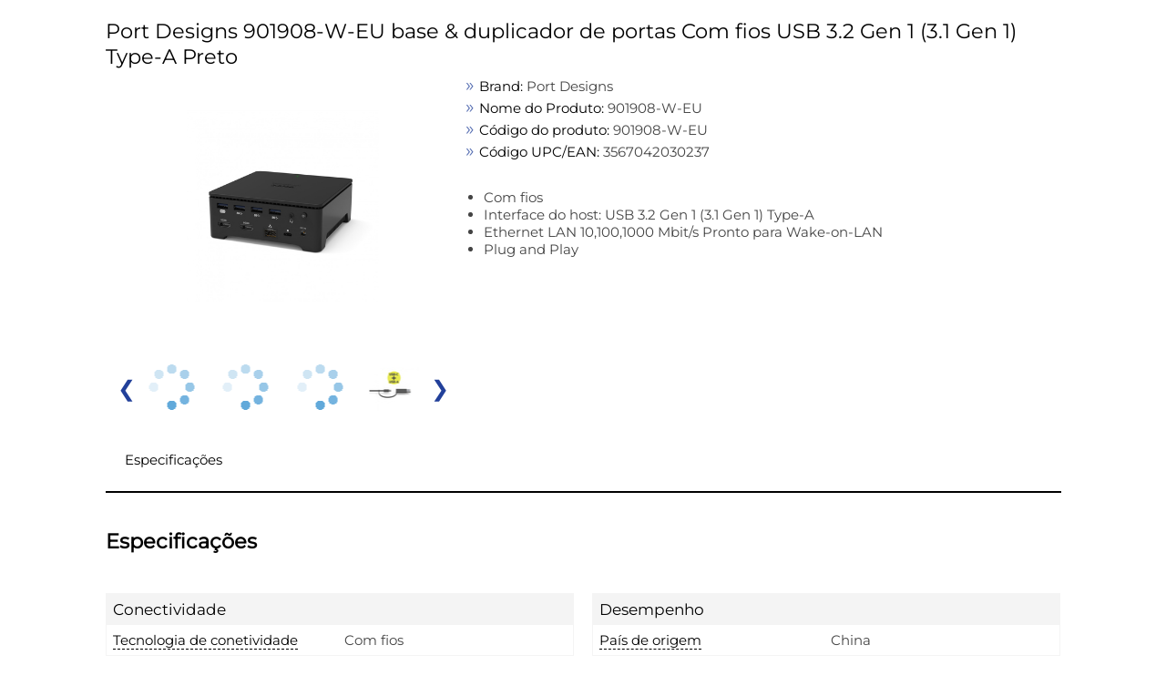

--- FILE ---
content_type: text/html; charset=UTF-8
request_url: https://prf.icecat.biz/index.cgi?lang=pt;ean=3567042030237;shopname=pchc
body_size: 593
content:
<!DOCTYPE html>
<html>
<head>
    <meta http-equiv='Content-Type' content='text/html; charset=utf-8'>
    <link rel="SHORTCUT ICON" href="/favicon.ico?v=2" type="image/x-icon">
    <title></title>
</head>
<body>


<div id="loadLiveIcecat"></div>
<input type="hidden" id="liveIcecatData"
       data-IcecatProductId=""
       data-Brand=""
       data-ProductCode=""
       data-GTIN="3567042030237"
       data-languageCode="pt"
       data-UserName="pchc"
>
</body>

<script async src="https://live.icecat.biz/js/live-current-2.js"></script>
<script>
    document.addEventListener('DOMContentLoaded', function() {
        var element = document.getElementById('liveIcecatData');
        if (element)
        {
            var userName = decodeURIComponent(element.dataset.username);
            /*
             * will evaluate to true if value is not:
             *
             * null
             * undefined
             * NaN
             * empty string ("")
             * 0
             * false
             */
            if (userName)
            {
                var request = {};
                var languageCode = decodeURIComponent(element.dataset.languagecode);
                if (element.dataset.icecatproductid) {
                    request.IcecatProductId = decodeURIComponent(element.dataset.icecatproductid);
                } else if (element.dataset.gtin) {
                    request.GTIN = decodeURIComponent(element.dataset.gtin);
                } else {
                    request.Brand = decodeURIComponent(element.dataset.brand);
                    request.ProductCode = decodeURIComponent(element.dataset.productcode);
                }
                //request.Type = 'html';
                request.UserName = userName;
                request.lang = languageCode;

                window.addEventListener('liveload', function() {
                    IcecatLive.getDatasheet("#loadLiveIcecat", request, languageCode);
                });
            }
        }
    });
</script>

</html>


--- FILE ---
content_type: text/html; charset=UTF-8
request_url: https://live.icecat.biz/api/html?lang=pt&content=productstory%2Ctitle%2Cgallery%2Cfeaturelogos%2Cessentialinfo%2Cbulletpoints%2Cmarketingtext%2Cmanuals%2Creasonstobuy%2Ctours3d%2Cvideos%2Cfeaturegroups%2Creviews&version=2.0.0&GTIN=3567042030237&UserName=pchc&selector=%23loadLiveIcecat
body_size: 120873
content:
<div class="wrap">
    
    <input type="hidden" id="liveIcecatFull"
       data-signature="f5bA07Tcitd%2FK6B%2FbHoYeB1Z9wZNEZF4AmIvjx6z8gUdtqOzKo59%2FEi%2FR%2FhZT8ZAhpyqFzsnnTr2SjZJLrCZpBlRoGzYVmdKj4YXd%2BL1nLeeInoz9F%2B5ESza%2BNRXnXGRWZBKVcHWb%2BUYEuCDlX31FQaW69HNlZAcW4Z33k%2F9Lqo7wuWmwhnAfSPHVq%2FKNK0VLwt9AH0iSNw59paA%2FAdIk3sMM5e7k1iuXFjw4GqlJYOyREpzf%2FXEvJ2g2AI0IUiuQOmvtelc5JuyYupzvYasS8PvcGUYzoFaj83nNADNKSEgAMZK60sjy0vQz5DbvDh4sGejh9Rd1EjRIv8lG%2FCOCg%3D%3D"
       data-timestamp="1770012726"
       data-login="pchc"
       data-lang="pt"
       data-brand=""
       data-part-code=""
       data-ean-upc="3567042030237"
       data-icecat-id="95912061"
>    
    <div class="IcecatLive" id="icecatLiveMainContainer" data-icecat-id="95912061" data-shopname="pchc">
        
        <div class="IcecatLive container">
                            <div class="IcecatLive for-title">
                    <div class="-bp-container">
                        <span>Port Designs 901908-W-EU base & duplicador de portas Com fios USB 3.2 Gen 1 (3.1 Gen 1) Type-A Preto</span>
                    </div>
                </div>
            
            <div class="IcecatLive container clearfix">
                <div class="icecatlive-gallery-wrapper">
                                            <div class="IcecatLive for-gallery">
    <div class="-icecat-product_wrapper clearfix">
        <div id="tooltip-containeer">
            <div id="tooltip-top">
                <div class="-icecat-left"></div>
                <div class="-icecat-center"></div>
                <div class="-icecat-right"></div>
            </div>
            <div id="tooltip-left-border">
                <div id="tooltip-right-border">
                    <div id="content"></div>
                </div>
            </div>
            <div id="tooltip-bottom">
                <div class="-icecat-left"></div>
                <div class="-icecat-center"></div>
                <div class="-icecat-right"></div>
            </div>
        </div>

        <div class="-icecat-left_side">
            <div id="liveMainImage" class="-icecat-product_img -icecat-ajax-loader">
                                                            <!-- product gallery main image -->
                                                                                                                                                        <img id="img-medium-95912061-64249192" class="-icecat-ajaxImg" src="" alt="Port Designs 901908-W-EU base &amp; duplicador de portas Com fios USB 3.2 Gen 1 (3.1 Gen 1) Type-A Preto ProductImage">
                                                                        </div>
        </div>
        <div class="-icecat-right_side">
                            <div class="-icecat-slide_wrapper_bar">
                    <div class="-icecat-slide_images">
                        <div class="-icecat-prevButt -icecat-prev -icecat-none-select"></div>
                        <div class="-icecat-all_imgs">
                                                            <div class="-icecat-mini_img" data="0"
                                                                                                                    data-ID="64249192"
                                                                                                                    data-LowPic="https://inishop.com/img/gallery_lows/95912061_4641622549.jpg"
                                                                                                                    data-LowSize="6350"
                                                                                                                    data-LowHeight="200"
                                                                                                                    data-LowWidth="145"
                                                                                                                    data-ThumbPic="https://inishop.com/img/gallery_thumbs/95912061_4641622549.jpg"
                                                                                                                    data-ThumbPicSize="1651"
                                                                                                                    data-Pic="https://inishop.com/img/gallery/95912061_4641622549.jpg"
                                                                                                                    data-Size="84312"
                                                                                                                    data-PicHeight="1378"
                                                                                                                    data-PicWidth="1000"
                                                                                                                    data-Pic500x500="https://inishop.com/img/gallery_mediums/95912061_4641622549.jpg"
                                                                                                                    data-Pic500x500Size="26158"
                                                                                                                    data-Pic500x500Height="500"
                                                                                                                    data-Pic500x500Width="363"
                                                                                                                    data-No="1"
                                                                                                                    data-IsMain="Y"
                                                                                                                    data-Updated="2022-06-27 11:49:11"
                                                                                                                    data-IsPrivate="0"
                                                                                                                    data-Type="ProductImage"
                                                                                                                                                        data-productId="95912061"
                                >
                                                                        <a href="#"  > <!--video, 360 -->
                                        <img id="img-thumb-95912061-64249192"
                                                class="-icecat-ajaxImg"  src="" alt="Port Designs 901908-W-EU base &amp; duplicador de portas Com fios USB 3.2 Gen 1 (3.1 Gen 1) Type-A Preto ProductImage">
                                    </a>
                                </div>
                                                            <div class="-icecat-mini_img" data="1"
                                                                                                                    data-ID="64249193"
                                                                                                                    data-LowPic="https://inishop.com/img/gallery_lows/95912061_7141640142.jpg"
                                                                                                                    data-LowSize="5437"
                                                                                                                    data-LowHeight="200"
                                                                                                                    data-LowWidth="145"
                                                                                                                    data-ThumbPic="https://inishop.com/img/gallery_thumbs/95912061_7141640142.jpg"
                                                                                                                    data-ThumbPicSize="1437"
                                                                                                                    data-Pic="https://inishop.com/img/gallery/95912061_7141640142.jpg"
                                                                                                                    data-Size="76020"
                                                                                                                    data-PicHeight="1378"
                                                                                                                    data-PicWidth="1000"
                                                                                                                    data-Pic500x500="https://inishop.com/img/gallery_mediums/95912061_7141640142.jpg"
                                                                                                                    data-Pic500x500Size="23619"
                                                                                                                    data-Pic500x500Height="500"
                                                                                                                    data-Pic500x500Width="363"
                                                                                                                    data-No="2"
                                                                                                                    data-IsMain="N"
                                                                                                                    data-Updated="2022-06-27 11:49:12"
                                                                                                                    data-IsPrivate="0"
                                                                                                                    data-Type="ProductImage"
                                                                                                                                                        data-productId="95912061"
                                >
                                                                        <a href="#"  > <!--video, 360 -->
                                        <img id="img-thumb-95912061-64249193"
                                                class="-icecat-ajaxImg"  src="" alt="Port Designs 901908-W-EU base &amp; duplicador de portas Com fios USB 3.2 Gen 1 (3.1 Gen 1) Type-A Preto ProductImage">
                                    </a>
                                </div>
                                                            <div class="-icecat-mini_img" data="2"
                                                                                                                    data-ID="64249194"
                                                                                                                    data-LowPic="https://inishop.com/img/gallery_lows/95912061_9789071107.jpg"
                                                                                                                    data-LowSize="12266"
                                                                                                                    data-LowHeight="200"
                                                                                                                    data-LowWidth="145"
                                                                                                                    data-ThumbPic="https://inishop.com/img/gallery_thumbs/95912061_9789071107.jpg"
                                                                                                                    data-ThumbPicSize="2660"
                                                                                                                    data-Pic="https://inishop.com/img/gallery/95912061_9789071107.jpg"
                                                                                                                    data-Size="205468"
                                                                                                                    data-PicHeight="1378"
                                                                                                                    data-PicWidth="1000"
                                                                                                                    data-Pic500x500="https://inishop.com/img/gallery_mediums/95912061_9789071107.jpg"
                                                                                                                    data-Pic500x500Size="55775"
                                                                                                                    data-Pic500x500Height="500"
                                                                                                                    data-Pic500x500Width="363"
                                                                                                                    data-No="3"
                                                                                                                    data-IsMain="N"
                                                                                                                    data-Updated="2022-06-27 11:49:14"
                                                                                                                    data-IsPrivate="0"
                                                                                                                    data-Type="ProductImage"
                                                                                                                                                        data-productId="95912061"
                                >
                                                                        <a href="#"  > <!--video, 360 -->
                                        <img id="img-thumb-95912061-64249194"
                                                class="-icecat-ajaxImg"  src="" alt="Port Designs 901908-W-EU base &amp; duplicador de portas Com fios USB 3.2 Gen 1 (3.1 Gen 1) Type-A Preto ProductImage">
                                    </a>
                                </div>
                                                            <div class="-icecat-mini_img" data="3"
                                                                                                                    data-ID="64249195"
                                                                                                                    data-LowPic="https://inishop.com/img/gallery_lows/95912061_9932856719.jpg"
                                                                                                                    data-LowSize="7882"
                                                                                                                    data-LowHeight="200"
                                                                                                                    data-LowWidth="145"
                                                                                                                    data-ThumbPic="https://inishop.com/img/gallery_thumbs/95912061_9932856719.jpg"
                                                                                                                    data-ThumbPicSize="2247"
                                                                                                                    data-Pic="https://inishop.com/img/gallery/95912061_9932856719.jpg"
                                                                                                                    data-Size="89455"
                                                                                                                    data-PicHeight="1378"
                                                                                                                    data-PicWidth="1000"
                                                                                                                    data-Pic500x500="https://inishop.com/img/gallery_mediums/95912061_9932856719.jpg"
                                                                                                                    data-Pic500x500Size="32315"
                                                                                                                    data-Pic500x500Height="500"
                                                                                                                    data-Pic500x500Width="363"
                                                                                                                    data-No="4"
                                                                                                                    data-IsMain="N"
                                                                                                                    data-Updated="2022-06-27 11:49:16"
                                                                                                                    data-IsPrivate="0"
                                                                                                                    data-Type="ProductImage"
                                                                                                                                                        data-productId="95912061"
                                >
                                                                        <a href="#"  > <!--video, 360 -->
                                        <img id="img-thumb-95912061-64249195"
                                                class="-icecat-ajaxImg"  src="" alt="Port Designs 901908-W-EU base &amp; duplicador de portas Com fios USB 3.2 Gen 1 (3.1 Gen 1) Type-A Preto ProductImage">
                                    </a>
                                </div>
                                                            <div class="-icecat-mini_img" data="4"
                                                                                                                    data-ID="64249197"
                                                                                                                    data-LowPic="https://inishop.com/img/gallery_lows/95912061_6528220536.jpg"
                                                                                                                    data-LowSize="7948"
                                                                                                                    data-LowHeight="200"
                                                                                                                    data-LowWidth="145"
                                                                                                                    data-ThumbPic="https://inishop.com/img/gallery_thumbs/95912061_6528220536.jpg"
                                                                                                                    data-ThumbPicSize="1999"
                                                                                                                    data-Pic="https://inishop.com/img/gallery/95912061_6528220536.jpg"
                                                                                                                    data-Size="105828"
                                                                                                                    data-PicHeight="1378"
                                                                                                                    data-PicWidth="1000"
                                                                                                                    data-Pic500x500="https://inishop.com/img/gallery_mediums/95912061_6528220536.jpg"
                                                                                                                    data-Pic500x500Size="32290"
                                                                                                                    data-Pic500x500Height="500"
                                                                                                                    data-Pic500x500Width="363"
                                                                                                                    data-No="5"
                                                                                                                    data-IsMain="N"
                                                                                                                    data-Updated="2022-06-27 11:49:17"
                                                                                                                    data-IsPrivate="0"
                                                                                                                    data-Type="ProductImage"
                                                                                                                                                        data-productId="95912061"
                                >
                                                                        <a href="#"  > <!--video, 360 -->
                                        <img id="img-thumb-95912061-64249197"
                                                class="-icecat-ajaxImg"  src="" alt="Port Designs 901908-W-EU base &amp; duplicador de portas Com fios USB 3.2 Gen 1 (3.1 Gen 1) Type-A Preto ProductImage">
                                    </a>
                                </div>
                                                            <div class="-icecat-mini_img" data="5"
                                                                                                                    data-ID="64249199"
                                                                                                                    data-LowPic="https://inishop.com/img/gallery_lows/95912061_3468505735.jpg"
                                                                                                                    data-LowSize="3709"
                                                                                                                    data-LowHeight="200"
                                                                                                                    data-LowWidth="145"
                                                                                                                    data-ThumbPic="https://inishop.com/img/gallery_thumbs/95912061_3468505735.jpg"
                                                                                                                    data-ThumbPicSize="929"
                                                                                                                    data-Pic="https://inishop.com/img/gallery/95912061_3468505735.jpg"
                                                                                                                    data-Size="50610"
                                                                                                                    data-PicHeight="1378"
                                                                                                                    data-PicWidth="1000"
                                                                                                                    data-Pic500x500="https://inishop.com/img/gallery_mediums/95912061_3468505735.jpg"
                                                                                                                    data-Pic500x500Size="17277"
                                                                                                                    data-Pic500x500Height="500"
                                                                                                                    data-Pic500x500Width="363"
                                                                                                                    data-No="6"
                                                                                                                    data-IsMain="N"
                                                                                                                    data-Updated="2022-06-27 11:49:19"
                                                                                                                    data-IsPrivate="0"
                                                                                                                    data-Type="ProductImage"
                                                                                                                                                        data-productId="95912061"
                                >
                                                                        <a href="#"  > <!--video, 360 -->
                                        <img id="img-thumb-95912061-64249199"
                                                class="-icecat-ajaxImg"  src="" alt="Port Designs 901908-W-EU base &amp; duplicador de portas Com fios USB 3.2 Gen 1 (3.1 Gen 1) Type-A Preto ProductImage">
                                    </a>
                                </div>
                                                            <div class="-icecat-mini_img" data="6"
                                                                                                                    data-ID="64249201"
                                                                                                                    data-LowPic="https://inishop.com/img/gallery_lows/95912061_4450625451.jpg"
                                                                                                                    data-LowSize="6955"
                                                                                                                    data-LowHeight="200"
                                                                                                                    data-LowWidth="145"
                                                                                                                    data-ThumbPic="https://inishop.com/img/gallery_thumbs/95912061_4450625451.jpg"
                                                                                                                    data-ThumbPicSize="1868"
                                                                                                                    data-Pic="https://inishop.com/img/gallery/95912061_4450625451.jpg"
                                                                                                                    data-Size="35765"
                                                                                                                    data-PicHeight="586"
                                                                                                                    data-PicWidth="425"
                                                                                                                    data-Pic500x500="https://inishop.com/img/gallery_mediums/95912061_4450625451.jpg"
                                                                                                                    data-Pic500x500Size="27853"
                                                                                                                    data-Pic500x500Height="500"
                                                                                                                    data-Pic500x500Width="363"
                                                                                                                    data-No="7"
                                                                                                                    data-IsMain="N"
                                                                                                                    data-Updated="2022-06-27 11:49:20"
                                                                                                                    data-IsPrivate="0"
                                                                                                                    data-Type="ProductImage"
                                                                                                                                                        data-productId="95912061"
                                >
                                                                        <a href="#"  > <!--video, 360 -->
                                        <img id="img-thumb-95912061-64249201"
                                                class="-icecat-ajaxImg"  src="" alt="Port Designs 901908-W-EU base &amp; duplicador de portas Com fios USB 3.2 Gen 1 (3.1 Gen 1) Type-A Preto ProductImage">
                                    </a>
                                </div>
                                                            <div class="-icecat-mini_img" data="7"
                                                                                                                    data-ID="64249204"
                                                                                                                    data-LowPic="https://inishop.com/img/gallery_lows/95912061_6762728181.jpg"
                                                                                                                    data-LowSize="5010"
                                                                                                                    data-LowHeight="200"
                                                                                                                    data-LowWidth="145"
                                                                                                                    data-ThumbPic="https://inishop.com/img/gallery_thumbs/95912061_6762728181.jpg"
                                                                                                                    data-ThumbPicSize="1482"
                                                                                                                    data-Pic="https://inishop.com/img/gallery/95912061_6762728181.jpg"
                                                                                                                    data-Size="70002"
                                                                                                                    data-PicHeight="1378"
                                                                                                                    data-PicWidth="1000"
                                                                                                                    data-Pic500x500="https://inishop.com/img/gallery_mediums/95912061_6762728181.jpg"
                                                                                                                    data-Pic500x500Size="21149"
                                                                                                                    data-Pic500x500Height="500"
                                                                                                                    data-Pic500x500Width="363"
                                                                                                                    data-No="8"
                                                                                                                    data-IsMain="N"
                                                                                                                    data-Updated="2022-06-27 11:49:22"
                                                                                                                    data-IsPrivate="0"
                                                                                                                    data-Type="ProductImage"
                                                                                                                                                        data-productId="95912061"
                                >
                                                                        <a href="#"  > <!--video, 360 -->
                                        <img id="img-thumb-95912061-64249204"
                                                class="-icecat-ajaxImg"  src="" alt="Port Designs 901908-W-EU base &amp; duplicador de portas Com fios USB 3.2 Gen 1 (3.1 Gen 1) Type-A Preto ProductImage">
                                    </a>
                                </div>
                                                            <div class="-icecat-mini_img" data="8"
                                                                                                                    data-ID="64249206"
                                                                                                                    data-LowPic="https://inishop.com/img/gallery_lows/95912061_8385001738.jpg"
                                                                                                                    data-LowSize="7582"
                                                                                                                    data-LowHeight="200"
                                                                                                                    data-LowWidth="145"
                                                                                                                    data-ThumbPic="https://inishop.com/img/gallery_thumbs/95912061_8385001738.jpg"
                                                                                                                    data-ThumbPicSize="1871"
                                                                                                                    data-Pic="https://inishop.com/img/gallery/95912061_8385001738.jpg"
                                                                                                                    data-Size="109412"
                                                                                                                    data-PicHeight="1378"
                                                                                                                    data-PicWidth="1000"
                                                                                                                    data-Pic500x500="https://inishop.com/img/gallery_mediums/95912061_8385001738.jpg"
                                                                                                                    data-Pic500x500Size="33152"
                                                                                                                    data-Pic500x500Height="500"
                                                                                                                    data-Pic500x500Width="363"
                                                                                                                    data-No="9"
                                                                                                                    data-IsMain="N"
                                                                                                                    data-Updated="2022-06-27 11:49:24"
                                                                                                                    data-IsPrivate="0"
                                                                                                                    data-Type="ProductImage"
                                                                                                                                                        data-productId="95912061"
                                >
                                                                        <a href="#"  > <!--video, 360 -->
                                        <img id="img-thumb-95912061-64249206"
                                                class="-icecat-ajaxImg"  src="" alt="Port Designs 901908-W-EU base &amp; duplicador de portas Com fios USB 3.2 Gen 1 (3.1 Gen 1) Type-A Preto ProductImage">
                                    </a>
                                </div>
                                                            <div class="-icecat-mini_img" data="9"
                                                                                                                    data-ID="64249207"
                                                                                                                    data-LowPic="https://inishop.com/img/gallery_lows/95912061_6112226999.jpg"
                                                                                                                    data-LowSize="9846"
                                                                                                                    data-LowHeight="200"
                                                                                                                    data-LowWidth="145"
                                                                                                                    data-ThumbPic="https://inishop.com/img/gallery_thumbs/95912061_6112226999.jpg"
                                                                                                                    data-ThumbPicSize="2183"
                                                                                                                    data-Pic="https://inishop.com/img/gallery/95912061_6112226999.jpg"
                                                                                                                    data-Size="165650"
                                                                                                                    data-PicHeight="1378"
                                                                                                                    data-PicWidth="1000"
                                                                                                                    data-Pic500x500="https://inishop.com/img/gallery_mediums/95912061_6112226999.jpg"
                                                                                                                    data-Pic500x500Size="44678"
                                                                                                                    data-Pic500x500Height="500"
                                                                                                                    data-Pic500x500Width="363"
                                                                                                                    data-No="10"
                                                                                                                    data-IsMain="N"
                                                                                                                    data-Updated="2022-06-27 11:49:26"
                                                                                                                    data-IsPrivate="0"
                                                                                                                    data-Type="ProductImage"
                                                                                                                                                        data-productId="95912061"
                                >
                                                                        <a href="#"  > <!--video, 360 -->
                                        <img id="img-thumb-95912061-64249207"
                                                class="-icecat-ajaxImg"  src="" alt="Port Designs 901908-W-EU base &amp; duplicador de portas Com fios USB 3.2 Gen 1 (3.1 Gen 1) Type-A Preto ProductImage">
                                    </a>
                                </div>
                                                            <div class="-icecat-mini_img" data="10"
                                                                                                                    data-ID="64249208"
                                                                                                                    data-LowPic="https://inishop.com/img/gallery_lows/95912061_3098031859.jpg"
                                                                                                                    data-LowSize="13358"
                                                                                                                    data-LowHeight="200"
                                                                                                                    data-LowWidth="145"
                                                                                                                    data-ThumbPic="https://inishop.com/img/gallery_thumbs/95912061_3098031859.jpg"
                                                                                                                    data-ThumbPicSize="3656"
                                                                                                                    data-Pic="https://inishop.com/img/gallery/95912061_3098031859.jpg"
                                                                                                                    data-Size="178684"
                                                                                                                    data-PicHeight="1378"
                                                                                                                    data-PicWidth="1000"
                                                                                                                    data-Pic500x500="https://inishop.com/img/gallery_mediums/95912061_3098031859.jpg"
                                                                                                                    data-Pic500x500Size="54902"
                                                                                                                    data-Pic500x500Height="500"
                                                                                                                    data-Pic500x500Width="363"
                                                                                                                    data-No="11"
                                                                                                                    data-IsMain="N"
                                                                                                                    data-Updated="2022-06-27 11:49:28"
                                                                                                                    data-IsPrivate="0"
                                                                                                                    data-Type="ProductImage"
                                                                                                                                                        data-productId="95912061"
                                >
                                                                        <a href="#"  > <!--video, 360 -->
                                        <img id="img-thumb-95912061-64249208"
                                                class="-icecat-ajaxImg"  src="" alt="Port Designs 901908-W-EU base &amp; duplicador de portas Com fios USB 3.2 Gen 1 (3.1 Gen 1) Type-A Preto ProductImage">
                                    </a>
                                </div>
                                                    </div>
                        <div class="-icecat-nextButt -icecat-next -icecat-none-select"></div>
                    </div>
                </div>
                    </div>
    </div>

            <div id="modal_window" class="-icecat-modal_window -icecat-none-select" style="display: none;">
    <div class="-icecat-modal_slide_wrapper">

        <div class="-icecat-prev_button -icecat-none-select"></div>
        <div class="-icecat-next_button -icecat-none-select"></div>

        <div class="-icecat-close"></div>
        <div id="zoomWrapper" class="-icecat-full_size_img" data="0">
            <img class="" src="">
            <div class="-icecat-loader -icecat-hidden"></div>
        </div>
        <div class="-icecat-slide_content">
            <div id="zoomPanel" class="-icecat-nav_details">
                <a id="zoomIn" data-zoom-in="Zoom in" class="-icecat-zoomInDeactivate" href="javascript:void(0);"></a>
                <a id="zoomOut" data-zoom-out="Zoom out" class="-icecat-zoomOutDeactivate" href="javascript:void(0);"></a>
                <a id="initialState" data-zoom-init="Original size" class="-icecat-initialStateDeactivate" href="javascript:void(0);"></a>
            </div>
        </div>

        <div class="-icecat-product_wrapper light-box">
                            <div class="-icecat-slide_wrapper_bar">
                    <div class="-icecat-slide_images">
                        <div class="-icecat-prevButt -icecat-prev -icecat-none-select"></div>

                        <div class="-icecat-all_imgs">
                                                                                                <div class="-modal-gallery-cont" data="0"
                                                                                                                                data-ID="64249192"
                                                                                                                                data-LowPic="https://inishop.com/img/gallery_lows/95912061_4641622549.jpg"
                                                                                                                                data-LowSize="6350"
                                                                                                                                data-LowHeight="200"
                                                                                                                                data-LowWidth="145"
                                                                                                                                data-ThumbPic="https://inishop.com/img/gallery_thumbs/95912061_4641622549.jpg"
                                                                                                                                data-ThumbPicSize="1651"
                                                                                                                                data-Pic="https://inishop.com/img/gallery/95912061_4641622549.jpg"
                                                                                                                                data-Size="84312"
                                                                                                                                data-PicHeight="1378"
                                                                                                                                data-PicWidth="1000"
                                                                                                                                data-Pic500x500="https://inishop.com/img/gallery_mediums/95912061_4641622549.jpg"
                                                                                                                                data-Pic500x500Size="26158"
                                                                                                                                data-Pic500x500Height="500"
                                                                                                                                data-Pic500x500Width="363"
                                                                                                                                data-No="1"
                                                                                                                                data-IsMain="Y"
                                                                                                                                data-Updated="2022-06-27 11:49:11"
                                                                                                                                data-IsPrivate="0"
                                                                                                                                data-Type="ProductImage"
                                                                                                                                 >
                                        <a href="#" >
                                            <img class="-icecat-ajaxImg" id="img-thumb-95912061-64249192" src="">
                                        </a>
                                    </div>
                                                                                                                                <div class="-modal-gallery-cont" data="1"
                                                                                                                                data-ID="64249193"
                                                                                                                                data-LowPic="https://inishop.com/img/gallery_lows/95912061_7141640142.jpg"
                                                                                                                                data-LowSize="5437"
                                                                                                                                data-LowHeight="200"
                                                                                                                                data-LowWidth="145"
                                                                                                                                data-ThumbPic="https://inishop.com/img/gallery_thumbs/95912061_7141640142.jpg"
                                                                                                                                data-ThumbPicSize="1437"
                                                                                                                                data-Pic="https://inishop.com/img/gallery/95912061_7141640142.jpg"
                                                                                                                                data-Size="76020"
                                                                                                                                data-PicHeight="1378"
                                                                                                                                data-PicWidth="1000"
                                                                                                                                data-Pic500x500="https://inishop.com/img/gallery_mediums/95912061_7141640142.jpg"
                                                                                                                                data-Pic500x500Size="23619"
                                                                                                                                data-Pic500x500Height="500"
                                                                                                                                data-Pic500x500Width="363"
                                                                                                                                data-No="2"
                                                                                                                                data-IsMain="N"
                                                                                                                                data-Updated="2022-06-27 11:49:12"
                                                                                                                                data-IsPrivate="0"
                                                                                                                                data-Type="ProductImage"
                                                                                                                                 >
                                        <a href="#" >
                                            <img class="-icecat-ajaxImg" id="img-thumb-95912061-64249193" src="">
                                        </a>
                                    </div>
                                                                                                                                <div class="-modal-gallery-cont" data="2"
                                                                                                                                data-ID="64249194"
                                                                                                                                data-LowPic="https://inishop.com/img/gallery_lows/95912061_9789071107.jpg"
                                                                                                                                data-LowSize="12266"
                                                                                                                                data-LowHeight="200"
                                                                                                                                data-LowWidth="145"
                                                                                                                                data-ThumbPic="https://inishop.com/img/gallery_thumbs/95912061_9789071107.jpg"
                                                                                                                                data-ThumbPicSize="2660"
                                                                                                                                data-Pic="https://inishop.com/img/gallery/95912061_9789071107.jpg"
                                                                                                                                data-Size="205468"
                                                                                                                                data-PicHeight="1378"
                                                                                                                                data-PicWidth="1000"
                                                                                                                                data-Pic500x500="https://inishop.com/img/gallery_mediums/95912061_9789071107.jpg"
                                                                                                                                data-Pic500x500Size="55775"
                                                                                                                                data-Pic500x500Height="500"
                                                                                                                                data-Pic500x500Width="363"
                                                                                                                                data-No="3"
                                                                                                                                data-IsMain="N"
                                                                                                                                data-Updated="2022-06-27 11:49:14"
                                                                                                                                data-IsPrivate="0"
                                                                                                                                data-Type="ProductImage"
                                                                                                                                 >
                                        <a href="#" >
                                            <img class="-icecat-ajaxImg" id="img-thumb-95912061-64249194" src="">
                                        </a>
                                    </div>
                                                                                                                                <div class="-modal-gallery-cont" data="3"
                                                                                                                                data-ID="64249195"
                                                                                                                                data-LowPic="https://inishop.com/img/gallery_lows/95912061_9932856719.jpg"
                                                                                                                                data-LowSize="7882"
                                                                                                                                data-LowHeight="200"
                                                                                                                                data-LowWidth="145"
                                                                                                                                data-ThumbPic="https://inishop.com/img/gallery_thumbs/95912061_9932856719.jpg"
                                                                                                                                data-ThumbPicSize="2247"
                                                                                                                                data-Pic="https://inishop.com/img/gallery/95912061_9932856719.jpg"
                                                                                                                                data-Size="89455"
                                                                                                                                data-PicHeight="1378"
                                                                                                                                data-PicWidth="1000"
                                                                                                                                data-Pic500x500="https://inishop.com/img/gallery_mediums/95912061_9932856719.jpg"
                                                                                                                                data-Pic500x500Size="32315"
                                                                                                                                data-Pic500x500Height="500"
                                                                                                                                data-Pic500x500Width="363"
                                                                                                                                data-No="4"
                                                                                                                                data-IsMain="N"
                                                                                                                                data-Updated="2022-06-27 11:49:16"
                                                                                                                                data-IsPrivate="0"
                                                                                                                                data-Type="ProductImage"
                                                                                                                                 >
                                        <a href="#" >
                                            <img class="-icecat-ajaxImg" id="img-thumb-95912061-64249195" src="">
                                        </a>
                                    </div>
                                                                                                                                <div class="-modal-gallery-cont" data="4"
                                                                                                                                data-ID="64249197"
                                                                                                                                data-LowPic="https://inishop.com/img/gallery_lows/95912061_6528220536.jpg"
                                                                                                                                data-LowSize="7948"
                                                                                                                                data-LowHeight="200"
                                                                                                                                data-LowWidth="145"
                                                                                                                                data-ThumbPic="https://inishop.com/img/gallery_thumbs/95912061_6528220536.jpg"
                                                                                                                                data-ThumbPicSize="1999"
                                                                                                                                data-Pic="https://inishop.com/img/gallery/95912061_6528220536.jpg"
                                                                                                                                data-Size="105828"
                                                                                                                                data-PicHeight="1378"
                                                                                                                                data-PicWidth="1000"
                                                                                                                                data-Pic500x500="https://inishop.com/img/gallery_mediums/95912061_6528220536.jpg"
                                                                                                                                data-Pic500x500Size="32290"
                                                                                                                                data-Pic500x500Height="500"
                                                                                                                                data-Pic500x500Width="363"
                                                                                                                                data-No="5"
                                                                                                                                data-IsMain="N"
                                                                                                                                data-Updated="2022-06-27 11:49:17"
                                                                                                                                data-IsPrivate="0"
                                                                                                                                data-Type="ProductImage"
                                                                                                                                 >
                                        <a href="#" >
                                            <img class="-icecat-ajaxImg" id="img-thumb-95912061-64249197" src="">
                                        </a>
                                    </div>
                                                                                                                                <div class="-modal-gallery-cont" data="5"
                                                                                                                                data-ID="64249199"
                                                                                                                                data-LowPic="https://inishop.com/img/gallery_lows/95912061_3468505735.jpg"
                                                                                                                                data-LowSize="3709"
                                                                                                                                data-LowHeight="200"
                                                                                                                                data-LowWidth="145"
                                                                                                                                data-ThumbPic="https://inishop.com/img/gallery_thumbs/95912061_3468505735.jpg"
                                                                                                                                data-ThumbPicSize="929"
                                                                                                                                data-Pic="https://inishop.com/img/gallery/95912061_3468505735.jpg"
                                                                                                                                data-Size="50610"
                                                                                                                                data-PicHeight="1378"
                                                                                                                                data-PicWidth="1000"
                                                                                                                                data-Pic500x500="https://inishop.com/img/gallery_mediums/95912061_3468505735.jpg"
                                                                                                                                data-Pic500x500Size="17277"
                                                                                                                                data-Pic500x500Height="500"
                                                                                                                                data-Pic500x500Width="363"
                                                                                                                                data-No="6"
                                                                                                                                data-IsMain="N"
                                                                                                                                data-Updated="2022-06-27 11:49:19"
                                                                                                                                data-IsPrivate="0"
                                                                                                                                data-Type="ProductImage"
                                                                                                                                 >
                                        <a href="#" >
                                            <img class="-icecat-ajaxImg" id="img-thumb-95912061-64249199" src="">
                                        </a>
                                    </div>
                                                                                                                                <div class="-modal-gallery-cont" data="6"
                                                                                                                                data-ID="64249201"
                                                                                                                                data-LowPic="https://inishop.com/img/gallery_lows/95912061_4450625451.jpg"
                                                                                                                                data-LowSize="6955"
                                                                                                                                data-LowHeight="200"
                                                                                                                                data-LowWidth="145"
                                                                                                                                data-ThumbPic="https://inishop.com/img/gallery_thumbs/95912061_4450625451.jpg"
                                                                                                                                data-ThumbPicSize="1868"
                                                                                                                                data-Pic="https://inishop.com/img/gallery/95912061_4450625451.jpg"
                                                                                                                                data-Size="35765"
                                                                                                                                data-PicHeight="586"
                                                                                                                                data-PicWidth="425"
                                                                                                                                data-Pic500x500="https://inishop.com/img/gallery_mediums/95912061_4450625451.jpg"
                                                                                                                                data-Pic500x500Size="27853"
                                                                                                                                data-Pic500x500Height="500"
                                                                                                                                data-Pic500x500Width="363"
                                                                                                                                data-No="7"
                                                                                                                                data-IsMain="N"
                                                                                                                                data-Updated="2022-06-27 11:49:20"
                                                                                                                                data-IsPrivate="0"
                                                                                                                                data-Type="ProductImage"
                                                                                                                                 >
                                        <a href="#" >
                                            <img class="-icecat-ajaxImg" id="img-thumb-95912061-64249201" src="">
                                        </a>
                                    </div>
                                                                                                                                <div class="-modal-gallery-cont" data="7"
                                                                                                                                data-ID="64249204"
                                                                                                                                data-LowPic="https://inishop.com/img/gallery_lows/95912061_6762728181.jpg"
                                                                                                                                data-LowSize="5010"
                                                                                                                                data-LowHeight="200"
                                                                                                                                data-LowWidth="145"
                                                                                                                                data-ThumbPic="https://inishop.com/img/gallery_thumbs/95912061_6762728181.jpg"
                                                                                                                                data-ThumbPicSize="1482"
                                                                                                                                data-Pic="https://inishop.com/img/gallery/95912061_6762728181.jpg"
                                                                                                                                data-Size="70002"
                                                                                                                                data-PicHeight="1378"
                                                                                                                                data-PicWidth="1000"
                                                                                                                                data-Pic500x500="https://inishop.com/img/gallery_mediums/95912061_6762728181.jpg"
                                                                                                                                data-Pic500x500Size="21149"
                                                                                                                                data-Pic500x500Height="500"
                                                                                                                                data-Pic500x500Width="363"
                                                                                                                                data-No="8"
                                                                                                                                data-IsMain="N"
                                                                                                                                data-Updated="2022-06-27 11:49:22"
                                                                                                                                data-IsPrivate="0"
                                                                                                                                data-Type="ProductImage"
                                                                                                                                 >
                                        <a href="#" >
                                            <img class="-icecat-ajaxImg" id="img-thumb-95912061-64249204" src="">
                                        </a>
                                    </div>
                                                                                                                                <div class="-modal-gallery-cont" data="8"
                                                                                                                                data-ID="64249206"
                                                                                                                                data-LowPic="https://inishop.com/img/gallery_lows/95912061_8385001738.jpg"
                                                                                                                                data-LowSize="7582"
                                                                                                                                data-LowHeight="200"
                                                                                                                                data-LowWidth="145"
                                                                                                                                data-ThumbPic="https://inishop.com/img/gallery_thumbs/95912061_8385001738.jpg"
                                                                                                                                data-ThumbPicSize="1871"
                                                                                                                                data-Pic="https://inishop.com/img/gallery/95912061_8385001738.jpg"
                                                                                                                                data-Size="109412"
                                                                                                                                data-PicHeight="1378"
                                                                                                                                data-PicWidth="1000"
                                                                                                                                data-Pic500x500="https://inishop.com/img/gallery_mediums/95912061_8385001738.jpg"
                                                                                                                                data-Pic500x500Size="33152"
                                                                                                                                data-Pic500x500Height="500"
                                                                                                                                data-Pic500x500Width="363"
                                                                                                                                data-No="9"
                                                                                                                                data-IsMain="N"
                                                                                                                                data-Updated="2022-06-27 11:49:24"
                                                                                                                                data-IsPrivate="0"
                                                                                                                                data-Type="ProductImage"
                                                                                                                                 >
                                        <a href="#" >
                                            <img class="-icecat-ajaxImg" id="img-thumb-95912061-64249206" src="">
                                        </a>
                                    </div>
                                                                                                                                <div class="-modal-gallery-cont" data="9"
                                                                                                                                data-ID="64249207"
                                                                                                                                data-LowPic="https://inishop.com/img/gallery_lows/95912061_6112226999.jpg"
                                                                                                                                data-LowSize="9846"
                                                                                                                                data-LowHeight="200"
                                                                                                                                data-LowWidth="145"
                                                                                                                                data-ThumbPic="https://inishop.com/img/gallery_thumbs/95912061_6112226999.jpg"
                                                                                                                                data-ThumbPicSize="2183"
                                                                                                                                data-Pic="https://inishop.com/img/gallery/95912061_6112226999.jpg"
                                                                                                                                data-Size="165650"
                                                                                                                                data-PicHeight="1378"
                                                                                                                                data-PicWidth="1000"
                                                                                                                                data-Pic500x500="https://inishop.com/img/gallery_mediums/95912061_6112226999.jpg"
                                                                                                                                data-Pic500x500Size="44678"
                                                                                                                                data-Pic500x500Height="500"
                                                                                                                                data-Pic500x500Width="363"
                                                                                                                                data-No="10"
                                                                                                                                data-IsMain="N"
                                                                                                                                data-Updated="2022-06-27 11:49:26"
                                                                                                                                data-IsPrivate="0"
                                                                                                                                data-Type="ProductImage"
                                                                                                                                 >
                                        <a href="#" >
                                            <img class="-icecat-ajaxImg" id="img-thumb-95912061-64249207" src="">
                                        </a>
                                    </div>
                                                                                                                                <div class="-modal-gallery-cont" data="10"
                                                                                                                                data-ID="64249208"
                                                                                                                                data-LowPic="https://inishop.com/img/gallery_lows/95912061_3098031859.jpg"
                                                                                                                                data-LowSize="13358"
                                                                                                                                data-LowHeight="200"
                                                                                                                                data-LowWidth="145"
                                                                                                                                data-ThumbPic="https://inishop.com/img/gallery_thumbs/95912061_3098031859.jpg"
                                                                                                                                data-ThumbPicSize="3656"
                                                                                                                                data-Pic="https://inishop.com/img/gallery/95912061_3098031859.jpg"
                                                                                                                                data-Size="178684"
                                                                                                                                data-PicHeight="1378"
                                                                                                                                data-PicWidth="1000"
                                                                                                                                data-Pic500x500="https://inishop.com/img/gallery_mediums/95912061_3098031859.jpg"
                                                                                                                                data-Pic500x500Size="54902"
                                                                                                                                data-Pic500x500Height="500"
                                                                                                                                data-Pic500x500Width="363"
                                                                                                                                data-No="11"
                                                                                                                                data-IsMain="N"
                                                                                                                                data-Updated="2022-06-27 11:49:28"
                                                                                                                                data-IsPrivate="0"
                                                                                                                                data-Type="ProductImage"
                                                                                                                                 >
                                        <a href="#" >
                                            <img class="-icecat-ajaxImg" id="img-thumb-95912061-64249208" src="">
                                        </a>
                                    </div>
                                                            
                        </div>
                        <div class="-icecat-nextButt -icecat-next -icecat-none-select -next-gallery-modal"></div>
                    </div>
                </div>
                    </div>

    </div>
</div>
    
</div>                                    </div>
                <div class="icecatlive-right-wrapper">
                                            <div class="IcecatLive for-essentialinfo">
    <div class="-essential-container">
                    <div class="-icecat-info_product">
                <span class="-title">Brand:</span>
                <span class="-text">Port Designs</span>
            </div>
        
        
        
                    <div class="-icecat-info_product">
                <span class="-title">Nome do Produto:</span>
                <span class="-text">901908-W-EU</span>
            </div>
        
                    <div class="-icecat-info_product">
                <span class="-title">C&oacute;digo do produto:</span>
                <span class="-text">901908-W-EU</span>
            </div>
        
                    <div class="-icecat-info_product -icecat-ean">
                <span class="-title">C&oacute;digo UPC/EAN:</span>
                                                    <span class="-text">3567042030237</span>
                            </div>
            </div>
</div>                    
                    
                                            <div class="IcecatLive for-bulletpoints">
            <div class="-icecat-text">
            <ul id="bullet-points-list">
                                    <li>Com fios</li>
                                    <li>Interface do host: USB 3.2 Gen 1 (3.1 Gen 1) Type-A</li>
                                    <li>Ethernet LAN 10,100,1000 Mbit/s Pronto para Wake-on-LAN</li>
                                    <li>Plug and Play</li>
                            </ul>
        </div>
    </div>                    
                                    </div>
            </div>

            
            <div class="IcecatLive container clearfix">
                                    <div id="icecatLiveTabs">
                        <ul>
                            
                                                                                                                                                                                                            <li>
                                    <a href="#icecatLiveFeatureGroups">Especificações</a>
                                </li>
                                                                                </ul>
                    </div>
                            </div>

            
            
            
            
            
            
                            <div id="icecatLiveFeatureGroups" class="IcecatLive for-featuregroups">
            <div class="-header">
            <h2>Especificações</h2>
        </div>
        <div tab="featureGroups_tpl" class="-icecat-table">
        <div class="-icecat-col-left">
                            <div class="-icecat-feature-group">
                    <div class="-icecat-tableRowHead -title">
                        <span title="Conectividade">Conectividade</span>
                    </div>
                                            <div class="-icecat-tableRow">
                            <div class="-icecat-ds_label">
                                                                    <div class="-icecat-tip-anchor -icecat-tip-anchor-text">
                                        <span class="-text">Tecnologia de conetividade</span>
                                    </div>
                                    <div class="-icecat-tooltip-containeer">
                                        <div>The technology that enables connectivity of the device, e.g. wired or wireless.</div>
                                    </div>
                                                            </div>
                            <div class="-icecat-ds_data -text"> Com fios </div>
                        </div>
                                            <div class="-icecat-tableRow">
                            <div class="-icecat-ds_label">
                                                                    <div class="-icecat-tip-anchor -icecat-tip-anchor-text">
                                        <span class="-text">Interface do host</span>
                                    </div>
                                    <div class="-icecat-tooltip-containeer">
                                        <div>descricao da interface do produto</div>
                                    </div>
                                                            </div>
                            <div class="-icecat-ds_data -text"> USB 3.2 Gen 1 (3.1 Gen 1) Type-A </div>
                        </div>
                                            <div class="-icecat-tableRow">
                            <div class="-icecat-ds_label">
                                                                    <span class="-text">Quantidade de portas USB 3.2 Gen 1 (3.1 Gen 1) Tipo A</span>
                                                            </div>
                            <div class="-icecat-ds_data -text"> 4 </div>
                        </div>
                                            <div class="-icecat-tableRow">
                            <div class="-icecat-ds_label">
                                                                    <div class="-icecat-tip-anchor -icecat-tip-anchor-text">
                                        <span class="-text">Quantidade de portas USB 3.2 Gen 2 (3.1 Gen 2) Tipo C</span>
                                    </div>
                                    <div class="-icecat-tooltip-containeer">
                                        <div>Number of USB 3.1 (3.1 Gen 2) ports with Type-C connector. USB 3.1 (3.1 Gen 2) is USB interface version which supports transfer rate up to 10 Gbit/s (SuperSpeed+). USB Type-C connector has symmetrical design architecture and compatible with Thunderbolt 3 interface.</div>
                                    </div>
                                                            </div>
                            <div class="-icecat-ds_data -text"> 1 </div>
                        </div>
                                            <div class="-icecat-tableRow">
                            <div class="-icecat-ds_label">
                                                                    <div class="-icecat-tip-anchor -icecat-tip-anchor-text">
                                        <span class="-text">Quantidade de portas HDMI</span>
                                    </div>
                                    <div class="-icecat-tooltip-containeer">
                                        <div>The number of sockets (ports) for HDMI connections. HDMI (High-Definition Multimedia Interface) is a compact audio/video interface for transferring uncompressed video data and compressed/uncompressed digital audio data from a HDMI-compliant device ("the source device") to a compatible computer monitor, video projector, digital television, or digital audio device. HDMI is a digital replacement for existing analog video standards.</div>
                                    </div>
                                                            </div>
                            <div class="-icecat-ds_data -text"> 2 </div>
                        </div>
                                            <div class="-icecat-tableRow">
                            <div class="-icecat-ds_label">
                                                                    <span class="-text">Porta combinada auscultadores/microfone</span>
                                                            </div>
                            <div class="-icecat-ds_data -text"> <div role="img" aria-label="Yes" class="-icecat-yes"></div> </div>
                        </div>
                                            <div class="-icecat-tableRow">
                            <div class="-icecat-ds_label">
                                                                    <div class="-icecat-tip-anchor -icecat-tip-anchor-text">
                                        <span class="-text">Saída de auscultadores</span>
                                    </div>
                                    <div class="-icecat-tooltip-containeer">
                                        <div>Number of sockets /ports where headphones are connected.</div>
                                    </div>
                                                            </div>
                            <div class="-icecat-ds_data -text"> 1 </div>
                        </div>
                                    </div>
                            <div class="-icecat-feature-group">
                    <div class="-icecat-tableRowHead -title">
                        <span title="Rede">Rede</span>
                    </div>
                                            <div class="-icecat-tableRow">
                            <div class="-icecat-ds_label">
                                                                    <div class="-icecat-tip-anchor -icecat-tip-anchor-text">
                                        <span class="-text">Ethernet LAN</span>
                                    </div>
                                    <div class="-icecat-tooltip-containeer">
                                        <div>An Ethernet LAN (Local Area Network) interface is present, for a wired conection via a cable.</div>
                                    </div>
                                                            </div>
                            <div class="-icecat-ds_data -text"> <div role="img" aria-label="Yes" class="-icecat-yes"></div> </div>
                        </div>
                                            <div class="-icecat-tableRow">
                            <div class="-icecat-ds_label">
                                                                    <div class="-icecat-tip-anchor -icecat-tip-anchor-text">
                                        <span class="-text">Taxa de transferência de dados Ethernet LAN</span>
                                    </div>
                                    <div class="-icecat-tooltip-containeer">
                                        <div>The different speed levels of the Ethernet LAN connection.</div>
                                    </div>
                                                            </div>
                            <div class="-icecat-ds_data -text"> 10, 100, 1000 Mbit/s </div>
                        </div>
                                            <div class="-icecat-tableRow">
                            <div class="-icecat-ds_label">
                                                                    <span class="-text">Pronto para Wake-on-LAN</span>
                                                            </div>
                            <div class="-icecat-ds_data -text"> <div role="img" aria-label="Yes" class="-icecat-yes"></div> </div>
                        </div>
                                    </div>
                            <div class="-icecat-feature-group">
                    <div class="-icecat-tableRowHead -title">
                        <span title="Desempenho">Desempenho</span>
                    </div>
                                            <div class="-icecat-tableRow">
                            <div class="-icecat-ds_label">
                                                                    <div class="-icecat-tip-anchor -icecat-tip-anchor-text">
                                        <span class="-text">Leitor de cartões integrado</span>
                                    </div>
                                    <div class="-icecat-tooltip-containeer">
                                        <div>A card reader is a device that enables reading and, in some cases, writing data to and from a memory card.</div>
                                    </div>
                                                            </div>
                            <div class="-icecat-ds_data -text"> <div role="img" aria-label="No" class="-icecat-no"></div> </div>
                        </div>
                                            <div class="-icecat-tableRow">
                            <div class="-icecat-ds_label">
                                                                    <div class="-icecat-tip-anchor -icecat-tip-anchor-text">
                                        <span class="-text">Taxa de transferência de dados</span>
                                    </div>
                                    <div class="-icecat-tooltip-containeer">
                                        <div>Taxa das dados que podem ser trasferidos no Mc, medido em unidade por segundo, pode variar dependendo da configuracao de rete</div>
                                    </div>
                                                            </div>
                            <div class="-icecat-ds_data -text"> 5 Gbit/s </div>
                        </div>
                                            <div class="-icecat-tableRow">
                            <div class="-icecat-ds_label">
                                                                    <span class="-text">Resolução digital máxima</span>
                                                            </div>
                            <div class="-icecat-ds_data -text"> 3840 x 2160 pixels </div>
                        </div>
                                            <div class="-icecat-tableRow">
                            <div class="-icecat-ds_label">
                                                                    <div class="-icecat-tip-anchor -icecat-tip-anchor-text">
                                        <span class="-text">Número de visores suportados</span>
                                    </div>
                                    <div class="-icecat-tooltip-containeer">
                                        <div>The number of displays that can be used with this product.</div>
                                    </div>
                                                            </div>
                            <div class="-icecat-ds_data -text"> 2 </div>
                        </div>
                                            <div class="-icecat-tableRow">
                            <div class="-icecat-ds_label">
                                                                    <span class="-text">Taxa máxima de actualização</span>
                                                            </div>
                            <div class="-icecat-ds_data -text"> 60 Hz </div>
                        </div>
                                            <div class="-icecat-tableRow">
                            <div class="-icecat-ds_label">
                                                                    <div class="-icecat-tip-anchor -icecat-tip-anchor-text">
                                        <span class="-text">Cor do produto</span>
                                    </div>
                                    <div class="-icecat-tooltip-containeer">
                                        <div>The colour e.g. red, blue, green, black, white.</div>
                                    </div>
                                                            </div>
                            <div class="-icecat-ds_data -text"> Preto </div>
                        </div>
                                            <div class="-icecat-tableRow">
                            <div class="-icecat-ds_label">
                                                                    <div class="-icecat-tip-anchor -icecat-tip-anchor-text">
                                        <span class="-text">Interruptor ligar/desligar</span>
                                    </div>
                                    <div class="-icecat-tooltip-containeer">
                                        <div>The button which is pressed to switch the device on or off.</div>
                                    </div>
                                                            </div>
                            <div class="-icecat-ds_data -text"> <div role="img" aria-label="Yes" class="-icecat-yes"></div> </div>
                        </div>
                                            <div class="-icecat-tableRow">
                            <div class="-icecat-ds_label">
                                                                    <span class="-text">Indicadores LED</span>
                                                            </div>
                            <div class="-icecat-ds_data -text"> <div role="img" aria-label="Yes" class="-icecat-yes"></div> </div>
                        </div>
                                            <div class="-icecat-tableRow">
                            <div class="-icecat-ds_label">
                                                                    <div class="-icecat-tip-anchor -icecat-tip-anchor-text">
                                        <span class="-text">Plug and Play</span>
                                    </div>
                                    <div class="-icecat-tooltip-containeer">
                                        <div>Indica se o pc supporta a funcao ""plug and play"" (conecte e reproduz = Hardware o software que dopo ser sido instalados podem imediatamente ser usado, ao contrario de hardware ou software que precisao de configuracao</div>
                                    </div>
                                                            </div>
                            <div class="-icecat-ds_data -text"> <div role="img" aria-label="Yes" class="-icecat-yes"></div> </div>
                        </div>
                                            <div class="-icecat-tableRow">
                            <div class="-icecat-ds_label">
                                                                    <div class="-icecat-tip-anchor -icecat-tip-anchor-text">
                                        <span class="-text">Material do corpo do produto</span>
                                    </div>
                                    <div class="-icecat-tooltip-containeer">
                                        <div>What the casing of the product is made of.</div>
                                    </div>
                                                            </div>
                            <div class="-icecat-ds_data -text"> Acrilonitrila butadieno estireno (ABS), Policarbonato (PC) </div>
                        </div>
                                    </div>
                    </div>

        <div class="-icecat-col-right">
                            <div class="-icecat-feature-group">
                    <div class="-icecat-tableRowHead -title">
                        <span title="Desempenho">Desempenho</span>
                    </div>
                                            <div class="-icecat-tableRow">
                            <div class="-icecat-ds_label">
                                                                    <div class="-icecat-tip-anchor -icecat-tip-anchor-text"><span
                                                class="-text">País de origem</span></div>
                                    <div class="-icecat-tooltip-containeer">
                                        <div>Country where the device is made. Aka Country of manufacture (COM).</div>
                                    </div>
                                                            </div>
                            <div class="-icecat-ds_data -text"> China </div>
                        </div>
                                    </div>
                            <div class="-icecat-feature-group">
                    <div class="-icecat-tableRowHead -title">
                        <span title="Gestão de energia">Gestão de energia</span>
                    </div>
                                            <div class="-icecat-tableRow">
                            <div class="-icecat-ds_label">
                                                                    <div class="-icecat-tip-anchor -icecat-tip-anchor-text"><span
                                                class="-text">Consumo de energia (típico)</span></div>
                                    <div class="-icecat-tooltip-containeer">
                                        <div>Energia consumida com esse modelo ; medida in watts. As valutacoens do produtor geralmente consistem em consumo de energia a produto desligado, em stamd-by, em uso nromal e a maxima uso.</div>
                                    </div>
                                                            </div>
                            <div class="-icecat-ds_data -text"> 100 W </div>
                        </div>
                                    </div>
                            <div class="-icecat-feature-group">
                    <div class="-icecat-tableRowHead -title">
                        <span title="Software">Software</span>
                    </div>
                                            <div class="-icecat-tableRow">
                            <div class="-icecat-ds_label">
                                                                    <div class="-icecat-tip-anchor -icecat-tip-anchor-text"><span
                                                class="-text">Sistema operativo Windows compatível</span></div>
                                    <div class="-icecat-tooltip-containeer">
                                        <div>Windows vesions wich can be used with the device.</div>
                                    </div>
                                                            </div>
                            <div class="-icecat-ds_data -text"> <div role="img" aria-label="Yes" class="-icecat-yes"></div> </div>
                        </div>
                                            <div class="-icecat-tableRow">
                            <div class="-icecat-ds_label">
                                                                    <div class="-icecat-tip-anchor -icecat-tip-anchor-text"><span
                                                class="-text">Sistema operativo Mac compatível</span></div>
                                    <div class="-icecat-tooltip-containeer">
                                        <div>Mac operating systems e.g. OS X can be used with the device.</div>
                                    </div>
                                                            </div>
                            <div class="-icecat-ds_data -text"> <div role="img" aria-label="Yes" class="-icecat-yes"></div> </div>
                        </div>
                                            <div class="-icecat-tableRow">
                            <div class="-icecat-ds_label">
                                                                    <span class="-text">Outro sistema operativo compatível</span>
                                                            </div>
                            <div class="-icecat-ds_data -text"> ChromeOS </div>
                        </div>
                                    </div>
                            <div class="-icecat-feature-group">
                    <div class="-icecat-tableRowHead -title">
                        <span title="Pesos e dimensões">Pesos e dimensões</span>
                    </div>
                                            <div class="-icecat-tableRow">
                            <div class="-icecat-ds_label">
                                                                    <div class="-icecat-tip-anchor -icecat-tip-anchor-text"><span
                                                class="-text">Largura</span></div>
                                    <div class="-icecat-tooltip-containeer">
                                        <div>The measurement or extent of something from side to side.</div>
                                    </div>
                                                            </div>
                            <div class="-icecat-ds_data -text"> 128 mm </div>
                        </div>
                                            <div class="-icecat-tableRow">
                            <div class="-icecat-ds_label">
                                                                    <div class="-icecat-tip-anchor -icecat-tip-anchor-text"><span
                                                class="-text">Profundidade</span></div>
                                    <div class="-icecat-tooltip-containeer">
                                        <div>The distance from the front to the back of something.</div>
                                    </div>
                                                            </div>
                            <div class="-icecat-ds_data -text"> 50 mm </div>
                        </div>
                                            <div class="-icecat-tableRow">
                            <div class="-icecat-ds_label">
                                                                    <div class="-icecat-tip-anchor -icecat-tip-anchor-text"><span
                                                class="-text">Altura</span></div>
                                    <div class="-icecat-tooltip-containeer">
                                        <div>The measurement of the product from head to foot or from base to top.</div>
                                    </div>
                                                            </div>
                            <div class="-icecat-ds_data -text"> 128 mm </div>
                        </div>
                                            <div class="-icecat-tableRow">
                            <div class="-icecat-ds_label">
                                                                    <div class="-icecat-tip-anchor -icecat-tip-anchor-text"><span
                                                class="-text">Peso</span></div>
                                    <div class="-icecat-tooltip-containeer">
                                        <div>Peso do produto sim imbalagem (peso liquido). Se possivel o peso liquido è incluido de accesorios . As vezes o produtores tem uma interpretacao muito comerciale do peso do produto e por isso nao inclue os accesorios</div>
                                    </div>
                                                            </div>
                            <div class="-icecat-ds_data -text"> 828 g </div>
                        </div>
                                    </div>
                            <div class="-icecat-feature-group">
                    <div class="-icecat-tableRowHead -title">
                        <span title="Embalagem">Embalagem</span>
                    </div>
                                            <div class="-icecat-tableRow">
                            <div class="-icecat-ds_label">
                                                                    <span class="-text">Quantidade por conjunto</span>
                                                            </div>
                            <div class="-icecat-ds_data -text"> 1 unidade(s) </div>
                        </div>
                                            <div class="-icecat-tableRow">
                            <div class="-icecat-ds_label">
                                                                    <div class="-icecat-tip-anchor -icecat-tip-anchor-text"><span
                                                class="-text">Comprimento da embalagem</span></div>
                                    <div class="-icecat-tooltip-containeer">
                                        <div>The distance from one side of the packaging to the other.</div>
                                    </div>
                                                            </div>
                            <div class="-icecat-ds_data -text"> 220 mm </div>
                        </div>
                                            <div class="-icecat-tableRow">
                            <div class="-icecat-ds_label">
                                                                    <div class="-icecat-tip-anchor -icecat-tip-anchor-text"><span
                                                class="-text">Profundidade da embalagem</span></div>
                                    <div class="-icecat-tooltip-containeer">
                                        <div>The distance from the front to the back of the packaging.</div>
                                    </div>
                                                            </div>
                            <div class="-icecat-ds_data -text"> 115 mm </div>
                        </div>
                                            <div class="-icecat-tableRow">
                            <div class="-icecat-ds_label">
                                                                    <div class="-icecat-tip-anchor -icecat-tip-anchor-text"><span
                                                class="-text">Altura da embalagem</span></div>
                                    <div class="-icecat-tooltip-containeer">
                                        <div>The distance from the top to the bottom of the packaging.</div>
                                    </div>
                                                            </div>
                            <div class="-icecat-ds_data -text"> 200 mm </div>
                        </div>
                                            <div class="-icecat-tableRow">
                            <div class="-icecat-ds_label">
                                                                    <div class="-icecat-tip-anchor -icecat-tip-anchor-text"><span
                                                class="-text">Peso da embalagem</span></div>
                                    <div class="-icecat-tooltip-containeer">
                                        <div>Weight of the packaged product.</div>
                                    </div>
                                                            </div>
                            <div class="-icecat-ds_data -text"> 1,01 kg </div>
                        </div>
                                    </div>
                            <div class="-icecat-feature-group">
                    <div class="-icecat-tableRowHead -title">
                        <span title="Conteúdo da embalagem">Conteúdo da embalagem</span>
                    </div>
                                            <div class="-icecat-tableRow">
                            <div class="-icecat-ds_label">
                                                                    <span class="-text">Cabos</span>
                                                            </div>
                            <div class="-icecat-ds_data -text"> USB Type-A para USB Type-C </div>
                        </div>
                                            <div class="-icecat-tableRow">
                            <div class="-icecat-ds_label">
                                                                    <span class="-text">Adaptador AC incluído</span>
                                                            </div>
                            <div class="-icecat-ds_data -text"> <div role="img" aria-label="Yes" class="-icecat-yes"></div> </div>
                        </div>
                                            <div class="-icecat-tableRow">
                            <div class="-icecat-ds_label">
                                                                    <span class="-text">Manual</span>
                                                            </div>
                            <div class="-icecat-ds_data -text"> <div role="img" aria-label="Yes" class="-icecat-yes"></div> </div>
                        </div>
                                    </div>
                            <div class="-icecat-feature-group">
                    <div class="-icecat-tableRowHead -title">
                        <span title="Dados logísticos">Dados logísticos</span>
                    </div>
                                            <div class="-icecat-tableRow">
                            <div class="-icecat-ds_label">
                                                                    <span class="-text">Código de Sistema Harmonizado (HS)</span>
                                                            </div>
                            <div class="-icecat-ds_data -text"> 84733020 </div>
                        </div>
                                    </div>
                    </div>

    </div>
</div>            
                    </div>


    </div>
</div>


--- FILE ---
content_type: text/plain
request_url: https://images.icecat.biz/get_image.cgi?type_image=thumb&product_gallery_id=64249194&signature=f5bA07Tcitd%2FK6B%2FbHoYeB1Z9wZNEZF4AmIvjx6z8gUdtqOzKo59%2FEi%2FR%2FhZT8ZAhpyqFzsnnTr2SjZJLrCZpBlRoGzYVmdKj4YXd%2BL1nLeeInoz9F%2B5ESza%2BNRXnXGRWZBKVcHWb%2BUYEuCDlX31FQaW69HNlZAcW4Z33k%2F9Lqo7wuWmwhnAfSPHVq%2FKNK0VLwt9AH0iSNw59paA%2FAdIk3sMM5e7k1iuXFjw4GqlJYOyREpzf%2FXEvJ2g2AI0IUiuQOmvtelc5JuyYupzvYasS8PvcGUYzoFaj83nNADNKSEgAMZK60sjy0vQz5DbvDh4sGejh9Rd1EjRIv8lG%2FCOCg%3D%3D&timestamp=1770012726&lang=pt&login=pchc&data_type=json&ean_upc=3567042030237
body_size: 2489
content:
[data-uri]

--- FILE ---
content_type: text/plain
request_url: https://images.icecat.biz/get_image.cgi?type_image=thumb&product_gallery_id=64249195&signature=f5bA07Tcitd%2FK6B%2FbHoYeB1Z9wZNEZF4AmIvjx6z8gUdtqOzKo59%2FEi%2FR%2FhZT8ZAhpyqFzsnnTr2SjZJLrCZpBlRoGzYVmdKj4YXd%2BL1nLeeInoz9F%2B5ESza%2BNRXnXGRWZBKVcHWb%2BUYEuCDlX31FQaW69HNlZAcW4Z33k%2F9Lqo7wuWmwhnAfSPHVq%2FKNK0VLwt9AH0iSNw59paA%2FAdIk3sMM5e7k1iuXFjw4GqlJYOyREpzf%2FXEvJ2g2AI0IUiuQOmvtelc5JuyYupzvYasS8PvcGUYzoFaj83nNADNKSEgAMZK60sjy0vQz5DbvDh4sGejh9Rd1EjRIv8lG%2FCOCg%3D%3D&timestamp=1770012726&lang=pt&login=pchc&data_type=json&ean_upc=3567042030237
body_size: 2043
content:
[data-uri]

--- FILE ---
content_type: text/plain
request_url: https://images.icecat.biz/get_image.cgi?type_image=medium&product_gallery_id=64249192&signature=f5bA07Tcitd%2FK6B%2FbHoYeB1Z9wZNEZF4AmIvjx6z8gUdtqOzKo59%2FEi%2FR%2FhZT8ZAhpyqFzsnnTr2SjZJLrCZpBlRoGzYVmdKj4YXd%2BL1nLeeInoz9F%2B5ESza%2BNRXnXGRWZBKVcHWb%2BUYEuCDlX31FQaW69HNlZAcW4Z33k%2F9Lqo7wuWmwhnAfSPHVq%2FKNK0VLwt9AH0iSNw59paA%2FAdIk3sMM5e7k1iuXFjw4GqlJYOyREpzf%2FXEvJ2g2AI0IUiuQOmvtelc5JuyYupzvYasS8PvcGUYzoFaj83nNADNKSEgAMZK60sjy0vQz5DbvDh4sGejh9Rd1EjRIv8lG%2FCOCg%3D%3D&timestamp=1770012726&lang=pt&login=pchc&data_type=json&ean_upc=3567042030237
body_size: 25022
content:
[data-uri]

--- FILE ---
content_type: text/plain
request_url: https://images.icecat.biz/get_image.cgi?type_image=thumb&product_gallery_id=64249192&signature=f5bA07Tcitd%2FK6B%2FbHoYeB1Z9wZNEZF4AmIvjx6z8gUdtqOzKo59%2FEi%2FR%2FhZT8ZAhpyqFzsnnTr2SjZJLrCZpBlRoGzYVmdKj4YXd%2BL1nLeeInoz9F%2B5ESza%2BNRXnXGRWZBKVcHWb%2BUYEuCDlX31FQaW69HNlZAcW4Z33k%2F9Lqo7wuWmwhnAfSPHVq%2FKNK0VLwt9AH0iSNw59paA%2FAdIk3sMM5e7k1iuXFjw4GqlJYOyREpzf%2FXEvJ2g2AI0IUiuQOmvtelc5JuyYupzvYasS8PvcGUYzoFaj83nNADNKSEgAMZK60sjy0vQz5DbvDh4sGejh9Rd1EjRIv8lG%2FCOCg%3D%3D&timestamp=1770012726&lang=pt&login=pchc&data_type=json&ean_upc=3567042030237
body_size: 1452
content:
[data-uri]

--- FILE ---
content_type: text/plain
request_url: https://images.icecat.biz/get_image.cgi?type_image=thumb&product_gallery_id=64249193&signature=f5bA07Tcitd%2FK6B%2FbHoYeB1Z9wZNEZF4AmIvjx6z8gUdtqOzKo59%2FEi%2FR%2FhZT8ZAhpyqFzsnnTr2SjZJLrCZpBlRoGzYVmdKj4YXd%2BL1nLeeInoz9F%2B5ESza%2BNRXnXGRWZBKVcHWb%2BUYEuCDlX31FQaW69HNlZAcW4Z33k%2F9Lqo7wuWmwhnAfSPHVq%2FKNK0VLwt9AH0iSNw59paA%2FAdIk3sMM5e7k1iuXFjw4GqlJYOyREpzf%2FXEvJ2g2AI0IUiuQOmvtelc5JuyYupzvYasS8PvcGUYzoFaj83nNADNKSEgAMZK60sjy0vQz5DbvDh4sGejh9Rd1EjRIv8lG%2FCOCg%3D%3D&timestamp=1770012726&lang=pt&login=pchc&data_type=json&ean_upc=3567042030237
body_size: 1226
content:
[data-uri]

--- FILE ---
content_type: text/plain
request_url: https://images.icecat.biz/get_image.cgi?type_image=thumb&product_gallery_id=64249197&signature=f5bA07Tcitd%2FK6B%2FbHoYeB1Z9wZNEZF4AmIvjx6z8gUdtqOzKo59%2FEi%2FR%2FhZT8ZAhpyqFzsnnTr2SjZJLrCZpBlRoGzYVmdKj4YXd%2BL1nLeeInoz9F%2B5ESza%2BNRXnXGRWZBKVcHWb%2BUYEuCDlX31FQaW69HNlZAcW4Z33k%2F9Lqo7wuWmwhnAfSPHVq%2FKNK0VLwt9AH0iSNw59paA%2FAdIk3sMM5e7k1iuXFjw4GqlJYOyREpzf%2FXEvJ2g2AI0IUiuQOmvtelc5JuyYupzvYasS8PvcGUYzoFaj83nNADNKSEgAMZK60sjy0vQz5DbvDh4sGejh9Rd1EjRIv8lG%2FCOCg%3D%3D&timestamp=1770012726&lang=pt&login=pchc&data_type=json&ean_upc=3567042030237
body_size: 1809
content:
[data-uri]